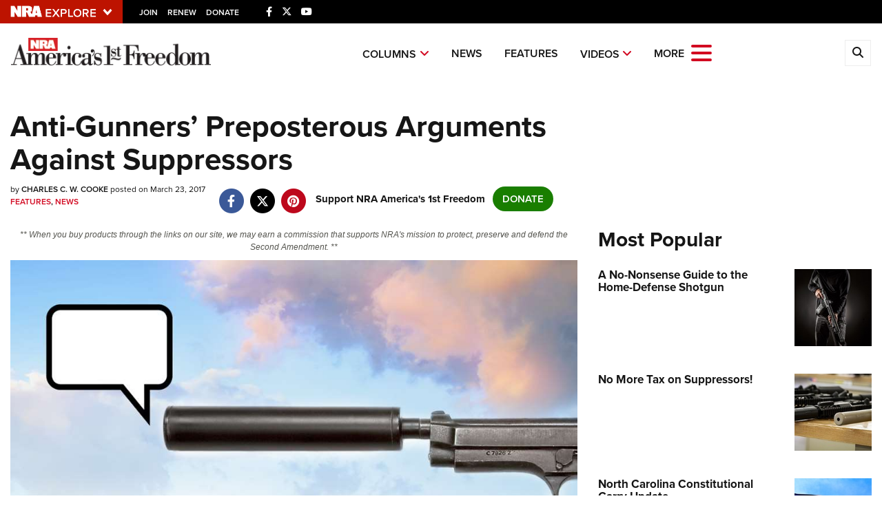

--- FILE ---
content_type: text/html; charset=utf-8
request_url: https://www.google.com/recaptcha/api2/aframe
body_size: 183
content:
<!DOCTYPE HTML><html><head><meta http-equiv="content-type" content="text/html; charset=UTF-8"></head><body><script nonce="egbpdt-JZ7WonQ5X26rGZA">/** Anti-fraud and anti-abuse applications only. See google.com/recaptcha */ try{var clients={'sodar':'https://pagead2.googlesyndication.com/pagead/sodar?'};window.addEventListener("message",function(a){try{if(a.source===window.parent){var b=JSON.parse(a.data);var c=clients[b['id']];if(c){var d=document.createElement('img');d.src=c+b['params']+'&rc='+(localStorage.getItem("rc::a")?sessionStorage.getItem("rc::b"):"");window.document.body.appendChild(d);sessionStorage.setItem("rc::e",parseInt(sessionStorage.getItem("rc::e")||0)+1);localStorage.setItem("rc::h",'1768488052451');}}}catch(b){}});window.parent.postMessage("_grecaptcha_ready", "*");}catch(b){}</script></body></html>